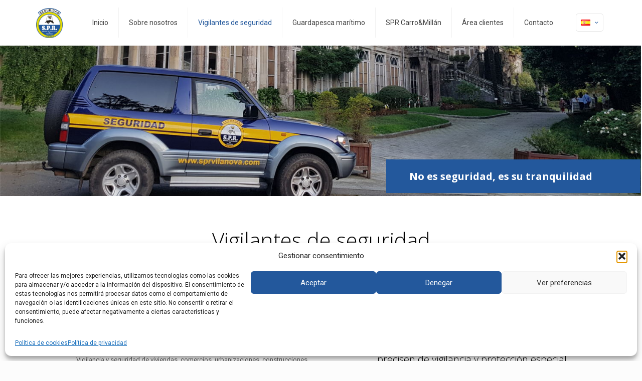

--- FILE ---
content_type: text/html; charset=utf-8
request_url: https://www.google.com/recaptcha/api2/anchor?ar=1&k=6LcrCPgqAAAAAHchqBEvoDccPQkCxCugZkNDZc67&co=aHR0cHM6Ly9zcHJ2aWxhbm92YS5lczo0NDM.&hl=en&v=PoyoqOPhxBO7pBk68S4YbpHZ&size=invisible&anchor-ms=20000&execute-ms=30000&cb=udvybaexu2gx
body_size: 48802
content:
<!DOCTYPE HTML><html dir="ltr" lang="en"><head><meta http-equiv="Content-Type" content="text/html; charset=UTF-8">
<meta http-equiv="X-UA-Compatible" content="IE=edge">
<title>reCAPTCHA</title>
<style type="text/css">
/* cyrillic-ext */
@font-face {
  font-family: 'Roboto';
  font-style: normal;
  font-weight: 400;
  font-stretch: 100%;
  src: url(//fonts.gstatic.com/s/roboto/v48/KFO7CnqEu92Fr1ME7kSn66aGLdTylUAMa3GUBHMdazTgWw.woff2) format('woff2');
  unicode-range: U+0460-052F, U+1C80-1C8A, U+20B4, U+2DE0-2DFF, U+A640-A69F, U+FE2E-FE2F;
}
/* cyrillic */
@font-face {
  font-family: 'Roboto';
  font-style: normal;
  font-weight: 400;
  font-stretch: 100%;
  src: url(//fonts.gstatic.com/s/roboto/v48/KFO7CnqEu92Fr1ME7kSn66aGLdTylUAMa3iUBHMdazTgWw.woff2) format('woff2');
  unicode-range: U+0301, U+0400-045F, U+0490-0491, U+04B0-04B1, U+2116;
}
/* greek-ext */
@font-face {
  font-family: 'Roboto';
  font-style: normal;
  font-weight: 400;
  font-stretch: 100%;
  src: url(//fonts.gstatic.com/s/roboto/v48/KFO7CnqEu92Fr1ME7kSn66aGLdTylUAMa3CUBHMdazTgWw.woff2) format('woff2');
  unicode-range: U+1F00-1FFF;
}
/* greek */
@font-face {
  font-family: 'Roboto';
  font-style: normal;
  font-weight: 400;
  font-stretch: 100%;
  src: url(//fonts.gstatic.com/s/roboto/v48/KFO7CnqEu92Fr1ME7kSn66aGLdTylUAMa3-UBHMdazTgWw.woff2) format('woff2');
  unicode-range: U+0370-0377, U+037A-037F, U+0384-038A, U+038C, U+038E-03A1, U+03A3-03FF;
}
/* math */
@font-face {
  font-family: 'Roboto';
  font-style: normal;
  font-weight: 400;
  font-stretch: 100%;
  src: url(//fonts.gstatic.com/s/roboto/v48/KFO7CnqEu92Fr1ME7kSn66aGLdTylUAMawCUBHMdazTgWw.woff2) format('woff2');
  unicode-range: U+0302-0303, U+0305, U+0307-0308, U+0310, U+0312, U+0315, U+031A, U+0326-0327, U+032C, U+032F-0330, U+0332-0333, U+0338, U+033A, U+0346, U+034D, U+0391-03A1, U+03A3-03A9, U+03B1-03C9, U+03D1, U+03D5-03D6, U+03F0-03F1, U+03F4-03F5, U+2016-2017, U+2034-2038, U+203C, U+2040, U+2043, U+2047, U+2050, U+2057, U+205F, U+2070-2071, U+2074-208E, U+2090-209C, U+20D0-20DC, U+20E1, U+20E5-20EF, U+2100-2112, U+2114-2115, U+2117-2121, U+2123-214F, U+2190, U+2192, U+2194-21AE, U+21B0-21E5, U+21F1-21F2, U+21F4-2211, U+2213-2214, U+2216-22FF, U+2308-230B, U+2310, U+2319, U+231C-2321, U+2336-237A, U+237C, U+2395, U+239B-23B7, U+23D0, U+23DC-23E1, U+2474-2475, U+25AF, U+25B3, U+25B7, U+25BD, U+25C1, U+25CA, U+25CC, U+25FB, U+266D-266F, U+27C0-27FF, U+2900-2AFF, U+2B0E-2B11, U+2B30-2B4C, U+2BFE, U+3030, U+FF5B, U+FF5D, U+1D400-1D7FF, U+1EE00-1EEFF;
}
/* symbols */
@font-face {
  font-family: 'Roboto';
  font-style: normal;
  font-weight: 400;
  font-stretch: 100%;
  src: url(//fonts.gstatic.com/s/roboto/v48/KFO7CnqEu92Fr1ME7kSn66aGLdTylUAMaxKUBHMdazTgWw.woff2) format('woff2');
  unicode-range: U+0001-000C, U+000E-001F, U+007F-009F, U+20DD-20E0, U+20E2-20E4, U+2150-218F, U+2190, U+2192, U+2194-2199, U+21AF, U+21E6-21F0, U+21F3, U+2218-2219, U+2299, U+22C4-22C6, U+2300-243F, U+2440-244A, U+2460-24FF, U+25A0-27BF, U+2800-28FF, U+2921-2922, U+2981, U+29BF, U+29EB, U+2B00-2BFF, U+4DC0-4DFF, U+FFF9-FFFB, U+10140-1018E, U+10190-1019C, U+101A0, U+101D0-101FD, U+102E0-102FB, U+10E60-10E7E, U+1D2C0-1D2D3, U+1D2E0-1D37F, U+1F000-1F0FF, U+1F100-1F1AD, U+1F1E6-1F1FF, U+1F30D-1F30F, U+1F315, U+1F31C, U+1F31E, U+1F320-1F32C, U+1F336, U+1F378, U+1F37D, U+1F382, U+1F393-1F39F, U+1F3A7-1F3A8, U+1F3AC-1F3AF, U+1F3C2, U+1F3C4-1F3C6, U+1F3CA-1F3CE, U+1F3D4-1F3E0, U+1F3ED, U+1F3F1-1F3F3, U+1F3F5-1F3F7, U+1F408, U+1F415, U+1F41F, U+1F426, U+1F43F, U+1F441-1F442, U+1F444, U+1F446-1F449, U+1F44C-1F44E, U+1F453, U+1F46A, U+1F47D, U+1F4A3, U+1F4B0, U+1F4B3, U+1F4B9, U+1F4BB, U+1F4BF, U+1F4C8-1F4CB, U+1F4D6, U+1F4DA, U+1F4DF, U+1F4E3-1F4E6, U+1F4EA-1F4ED, U+1F4F7, U+1F4F9-1F4FB, U+1F4FD-1F4FE, U+1F503, U+1F507-1F50B, U+1F50D, U+1F512-1F513, U+1F53E-1F54A, U+1F54F-1F5FA, U+1F610, U+1F650-1F67F, U+1F687, U+1F68D, U+1F691, U+1F694, U+1F698, U+1F6AD, U+1F6B2, U+1F6B9-1F6BA, U+1F6BC, U+1F6C6-1F6CF, U+1F6D3-1F6D7, U+1F6E0-1F6EA, U+1F6F0-1F6F3, U+1F6F7-1F6FC, U+1F700-1F7FF, U+1F800-1F80B, U+1F810-1F847, U+1F850-1F859, U+1F860-1F887, U+1F890-1F8AD, U+1F8B0-1F8BB, U+1F8C0-1F8C1, U+1F900-1F90B, U+1F93B, U+1F946, U+1F984, U+1F996, U+1F9E9, U+1FA00-1FA6F, U+1FA70-1FA7C, U+1FA80-1FA89, U+1FA8F-1FAC6, U+1FACE-1FADC, U+1FADF-1FAE9, U+1FAF0-1FAF8, U+1FB00-1FBFF;
}
/* vietnamese */
@font-face {
  font-family: 'Roboto';
  font-style: normal;
  font-weight: 400;
  font-stretch: 100%;
  src: url(//fonts.gstatic.com/s/roboto/v48/KFO7CnqEu92Fr1ME7kSn66aGLdTylUAMa3OUBHMdazTgWw.woff2) format('woff2');
  unicode-range: U+0102-0103, U+0110-0111, U+0128-0129, U+0168-0169, U+01A0-01A1, U+01AF-01B0, U+0300-0301, U+0303-0304, U+0308-0309, U+0323, U+0329, U+1EA0-1EF9, U+20AB;
}
/* latin-ext */
@font-face {
  font-family: 'Roboto';
  font-style: normal;
  font-weight: 400;
  font-stretch: 100%;
  src: url(//fonts.gstatic.com/s/roboto/v48/KFO7CnqEu92Fr1ME7kSn66aGLdTylUAMa3KUBHMdazTgWw.woff2) format('woff2');
  unicode-range: U+0100-02BA, U+02BD-02C5, U+02C7-02CC, U+02CE-02D7, U+02DD-02FF, U+0304, U+0308, U+0329, U+1D00-1DBF, U+1E00-1E9F, U+1EF2-1EFF, U+2020, U+20A0-20AB, U+20AD-20C0, U+2113, U+2C60-2C7F, U+A720-A7FF;
}
/* latin */
@font-face {
  font-family: 'Roboto';
  font-style: normal;
  font-weight: 400;
  font-stretch: 100%;
  src: url(//fonts.gstatic.com/s/roboto/v48/KFO7CnqEu92Fr1ME7kSn66aGLdTylUAMa3yUBHMdazQ.woff2) format('woff2');
  unicode-range: U+0000-00FF, U+0131, U+0152-0153, U+02BB-02BC, U+02C6, U+02DA, U+02DC, U+0304, U+0308, U+0329, U+2000-206F, U+20AC, U+2122, U+2191, U+2193, U+2212, U+2215, U+FEFF, U+FFFD;
}
/* cyrillic-ext */
@font-face {
  font-family: 'Roboto';
  font-style: normal;
  font-weight: 500;
  font-stretch: 100%;
  src: url(//fonts.gstatic.com/s/roboto/v48/KFO7CnqEu92Fr1ME7kSn66aGLdTylUAMa3GUBHMdazTgWw.woff2) format('woff2');
  unicode-range: U+0460-052F, U+1C80-1C8A, U+20B4, U+2DE0-2DFF, U+A640-A69F, U+FE2E-FE2F;
}
/* cyrillic */
@font-face {
  font-family: 'Roboto';
  font-style: normal;
  font-weight: 500;
  font-stretch: 100%;
  src: url(//fonts.gstatic.com/s/roboto/v48/KFO7CnqEu92Fr1ME7kSn66aGLdTylUAMa3iUBHMdazTgWw.woff2) format('woff2');
  unicode-range: U+0301, U+0400-045F, U+0490-0491, U+04B0-04B1, U+2116;
}
/* greek-ext */
@font-face {
  font-family: 'Roboto';
  font-style: normal;
  font-weight: 500;
  font-stretch: 100%;
  src: url(//fonts.gstatic.com/s/roboto/v48/KFO7CnqEu92Fr1ME7kSn66aGLdTylUAMa3CUBHMdazTgWw.woff2) format('woff2');
  unicode-range: U+1F00-1FFF;
}
/* greek */
@font-face {
  font-family: 'Roboto';
  font-style: normal;
  font-weight: 500;
  font-stretch: 100%;
  src: url(//fonts.gstatic.com/s/roboto/v48/KFO7CnqEu92Fr1ME7kSn66aGLdTylUAMa3-UBHMdazTgWw.woff2) format('woff2');
  unicode-range: U+0370-0377, U+037A-037F, U+0384-038A, U+038C, U+038E-03A1, U+03A3-03FF;
}
/* math */
@font-face {
  font-family: 'Roboto';
  font-style: normal;
  font-weight: 500;
  font-stretch: 100%;
  src: url(//fonts.gstatic.com/s/roboto/v48/KFO7CnqEu92Fr1ME7kSn66aGLdTylUAMawCUBHMdazTgWw.woff2) format('woff2');
  unicode-range: U+0302-0303, U+0305, U+0307-0308, U+0310, U+0312, U+0315, U+031A, U+0326-0327, U+032C, U+032F-0330, U+0332-0333, U+0338, U+033A, U+0346, U+034D, U+0391-03A1, U+03A3-03A9, U+03B1-03C9, U+03D1, U+03D5-03D6, U+03F0-03F1, U+03F4-03F5, U+2016-2017, U+2034-2038, U+203C, U+2040, U+2043, U+2047, U+2050, U+2057, U+205F, U+2070-2071, U+2074-208E, U+2090-209C, U+20D0-20DC, U+20E1, U+20E5-20EF, U+2100-2112, U+2114-2115, U+2117-2121, U+2123-214F, U+2190, U+2192, U+2194-21AE, U+21B0-21E5, U+21F1-21F2, U+21F4-2211, U+2213-2214, U+2216-22FF, U+2308-230B, U+2310, U+2319, U+231C-2321, U+2336-237A, U+237C, U+2395, U+239B-23B7, U+23D0, U+23DC-23E1, U+2474-2475, U+25AF, U+25B3, U+25B7, U+25BD, U+25C1, U+25CA, U+25CC, U+25FB, U+266D-266F, U+27C0-27FF, U+2900-2AFF, U+2B0E-2B11, U+2B30-2B4C, U+2BFE, U+3030, U+FF5B, U+FF5D, U+1D400-1D7FF, U+1EE00-1EEFF;
}
/* symbols */
@font-face {
  font-family: 'Roboto';
  font-style: normal;
  font-weight: 500;
  font-stretch: 100%;
  src: url(//fonts.gstatic.com/s/roboto/v48/KFO7CnqEu92Fr1ME7kSn66aGLdTylUAMaxKUBHMdazTgWw.woff2) format('woff2');
  unicode-range: U+0001-000C, U+000E-001F, U+007F-009F, U+20DD-20E0, U+20E2-20E4, U+2150-218F, U+2190, U+2192, U+2194-2199, U+21AF, U+21E6-21F0, U+21F3, U+2218-2219, U+2299, U+22C4-22C6, U+2300-243F, U+2440-244A, U+2460-24FF, U+25A0-27BF, U+2800-28FF, U+2921-2922, U+2981, U+29BF, U+29EB, U+2B00-2BFF, U+4DC0-4DFF, U+FFF9-FFFB, U+10140-1018E, U+10190-1019C, U+101A0, U+101D0-101FD, U+102E0-102FB, U+10E60-10E7E, U+1D2C0-1D2D3, U+1D2E0-1D37F, U+1F000-1F0FF, U+1F100-1F1AD, U+1F1E6-1F1FF, U+1F30D-1F30F, U+1F315, U+1F31C, U+1F31E, U+1F320-1F32C, U+1F336, U+1F378, U+1F37D, U+1F382, U+1F393-1F39F, U+1F3A7-1F3A8, U+1F3AC-1F3AF, U+1F3C2, U+1F3C4-1F3C6, U+1F3CA-1F3CE, U+1F3D4-1F3E0, U+1F3ED, U+1F3F1-1F3F3, U+1F3F5-1F3F7, U+1F408, U+1F415, U+1F41F, U+1F426, U+1F43F, U+1F441-1F442, U+1F444, U+1F446-1F449, U+1F44C-1F44E, U+1F453, U+1F46A, U+1F47D, U+1F4A3, U+1F4B0, U+1F4B3, U+1F4B9, U+1F4BB, U+1F4BF, U+1F4C8-1F4CB, U+1F4D6, U+1F4DA, U+1F4DF, U+1F4E3-1F4E6, U+1F4EA-1F4ED, U+1F4F7, U+1F4F9-1F4FB, U+1F4FD-1F4FE, U+1F503, U+1F507-1F50B, U+1F50D, U+1F512-1F513, U+1F53E-1F54A, U+1F54F-1F5FA, U+1F610, U+1F650-1F67F, U+1F687, U+1F68D, U+1F691, U+1F694, U+1F698, U+1F6AD, U+1F6B2, U+1F6B9-1F6BA, U+1F6BC, U+1F6C6-1F6CF, U+1F6D3-1F6D7, U+1F6E0-1F6EA, U+1F6F0-1F6F3, U+1F6F7-1F6FC, U+1F700-1F7FF, U+1F800-1F80B, U+1F810-1F847, U+1F850-1F859, U+1F860-1F887, U+1F890-1F8AD, U+1F8B0-1F8BB, U+1F8C0-1F8C1, U+1F900-1F90B, U+1F93B, U+1F946, U+1F984, U+1F996, U+1F9E9, U+1FA00-1FA6F, U+1FA70-1FA7C, U+1FA80-1FA89, U+1FA8F-1FAC6, U+1FACE-1FADC, U+1FADF-1FAE9, U+1FAF0-1FAF8, U+1FB00-1FBFF;
}
/* vietnamese */
@font-face {
  font-family: 'Roboto';
  font-style: normal;
  font-weight: 500;
  font-stretch: 100%;
  src: url(//fonts.gstatic.com/s/roboto/v48/KFO7CnqEu92Fr1ME7kSn66aGLdTylUAMa3OUBHMdazTgWw.woff2) format('woff2');
  unicode-range: U+0102-0103, U+0110-0111, U+0128-0129, U+0168-0169, U+01A0-01A1, U+01AF-01B0, U+0300-0301, U+0303-0304, U+0308-0309, U+0323, U+0329, U+1EA0-1EF9, U+20AB;
}
/* latin-ext */
@font-face {
  font-family: 'Roboto';
  font-style: normal;
  font-weight: 500;
  font-stretch: 100%;
  src: url(//fonts.gstatic.com/s/roboto/v48/KFO7CnqEu92Fr1ME7kSn66aGLdTylUAMa3KUBHMdazTgWw.woff2) format('woff2');
  unicode-range: U+0100-02BA, U+02BD-02C5, U+02C7-02CC, U+02CE-02D7, U+02DD-02FF, U+0304, U+0308, U+0329, U+1D00-1DBF, U+1E00-1E9F, U+1EF2-1EFF, U+2020, U+20A0-20AB, U+20AD-20C0, U+2113, U+2C60-2C7F, U+A720-A7FF;
}
/* latin */
@font-face {
  font-family: 'Roboto';
  font-style: normal;
  font-weight: 500;
  font-stretch: 100%;
  src: url(//fonts.gstatic.com/s/roboto/v48/KFO7CnqEu92Fr1ME7kSn66aGLdTylUAMa3yUBHMdazQ.woff2) format('woff2');
  unicode-range: U+0000-00FF, U+0131, U+0152-0153, U+02BB-02BC, U+02C6, U+02DA, U+02DC, U+0304, U+0308, U+0329, U+2000-206F, U+20AC, U+2122, U+2191, U+2193, U+2212, U+2215, U+FEFF, U+FFFD;
}
/* cyrillic-ext */
@font-face {
  font-family: 'Roboto';
  font-style: normal;
  font-weight: 900;
  font-stretch: 100%;
  src: url(//fonts.gstatic.com/s/roboto/v48/KFO7CnqEu92Fr1ME7kSn66aGLdTylUAMa3GUBHMdazTgWw.woff2) format('woff2');
  unicode-range: U+0460-052F, U+1C80-1C8A, U+20B4, U+2DE0-2DFF, U+A640-A69F, U+FE2E-FE2F;
}
/* cyrillic */
@font-face {
  font-family: 'Roboto';
  font-style: normal;
  font-weight: 900;
  font-stretch: 100%;
  src: url(//fonts.gstatic.com/s/roboto/v48/KFO7CnqEu92Fr1ME7kSn66aGLdTylUAMa3iUBHMdazTgWw.woff2) format('woff2');
  unicode-range: U+0301, U+0400-045F, U+0490-0491, U+04B0-04B1, U+2116;
}
/* greek-ext */
@font-face {
  font-family: 'Roboto';
  font-style: normal;
  font-weight: 900;
  font-stretch: 100%;
  src: url(//fonts.gstatic.com/s/roboto/v48/KFO7CnqEu92Fr1ME7kSn66aGLdTylUAMa3CUBHMdazTgWw.woff2) format('woff2');
  unicode-range: U+1F00-1FFF;
}
/* greek */
@font-face {
  font-family: 'Roboto';
  font-style: normal;
  font-weight: 900;
  font-stretch: 100%;
  src: url(//fonts.gstatic.com/s/roboto/v48/KFO7CnqEu92Fr1ME7kSn66aGLdTylUAMa3-UBHMdazTgWw.woff2) format('woff2');
  unicode-range: U+0370-0377, U+037A-037F, U+0384-038A, U+038C, U+038E-03A1, U+03A3-03FF;
}
/* math */
@font-face {
  font-family: 'Roboto';
  font-style: normal;
  font-weight: 900;
  font-stretch: 100%;
  src: url(//fonts.gstatic.com/s/roboto/v48/KFO7CnqEu92Fr1ME7kSn66aGLdTylUAMawCUBHMdazTgWw.woff2) format('woff2');
  unicode-range: U+0302-0303, U+0305, U+0307-0308, U+0310, U+0312, U+0315, U+031A, U+0326-0327, U+032C, U+032F-0330, U+0332-0333, U+0338, U+033A, U+0346, U+034D, U+0391-03A1, U+03A3-03A9, U+03B1-03C9, U+03D1, U+03D5-03D6, U+03F0-03F1, U+03F4-03F5, U+2016-2017, U+2034-2038, U+203C, U+2040, U+2043, U+2047, U+2050, U+2057, U+205F, U+2070-2071, U+2074-208E, U+2090-209C, U+20D0-20DC, U+20E1, U+20E5-20EF, U+2100-2112, U+2114-2115, U+2117-2121, U+2123-214F, U+2190, U+2192, U+2194-21AE, U+21B0-21E5, U+21F1-21F2, U+21F4-2211, U+2213-2214, U+2216-22FF, U+2308-230B, U+2310, U+2319, U+231C-2321, U+2336-237A, U+237C, U+2395, U+239B-23B7, U+23D0, U+23DC-23E1, U+2474-2475, U+25AF, U+25B3, U+25B7, U+25BD, U+25C1, U+25CA, U+25CC, U+25FB, U+266D-266F, U+27C0-27FF, U+2900-2AFF, U+2B0E-2B11, U+2B30-2B4C, U+2BFE, U+3030, U+FF5B, U+FF5D, U+1D400-1D7FF, U+1EE00-1EEFF;
}
/* symbols */
@font-face {
  font-family: 'Roboto';
  font-style: normal;
  font-weight: 900;
  font-stretch: 100%;
  src: url(//fonts.gstatic.com/s/roboto/v48/KFO7CnqEu92Fr1ME7kSn66aGLdTylUAMaxKUBHMdazTgWw.woff2) format('woff2');
  unicode-range: U+0001-000C, U+000E-001F, U+007F-009F, U+20DD-20E0, U+20E2-20E4, U+2150-218F, U+2190, U+2192, U+2194-2199, U+21AF, U+21E6-21F0, U+21F3, U+2218-2219, U+2299, U+22C4-22C6, U+2300-243F, U+2440-244A, U+2460-24FF, U+25A0-27BF, U+2800-28FF, U+2921-2922, U+2981, U+29BF, U+29EB, U+2B00-2BFF, U+4DC0-4DFF, U+FFF9-FFFB, U+10140-1018E, U+10190-1019C, U+101A0, U+101D0-101FD, U+102E0-102FB, U+10E60-10E7E, U+1D2C0-1D2D3, U+1D2E0-1D37F, U+1F000-1F0FF, U+1F100-1F1AD, U+1F1E6-1F1FF, U+1F30D-1F30F, U+1F315, U+1F31C, U+1F31E, U+1F320-1F32C, U+1F336, U+1F378, U+1F37D, U+1F382, U+1F393-1F39F, U+1F3A7-1F3A8, U+1F3AC-1F3AF, U+1F3C2, U+1F3C4-1F3C6, U+1F3CA-1F3CE, U+1F3D4-1F3E0, U+1F3ED, U+1F3F1-1F3F3, U+1F3F5-1F3F7, U+1F408, U+1F415, U+1F41F, U+1F426, U+1F43F, U+1F441-1F442, U+1F444, U+1F446-1F449, U+1F44C-1F44E, U+1F453, U+1F46A, U+1F47D, U+1F4A3, U+1F4B0, U+1F4B3, U+1F4B9, U+1F4BB, U+1F4BF, U+1F4C8-1F4CB, U+1F4D6, U+1F4DA, U+1F4DF, U+1F4E3-1F4E6, U+1F4EA-1F4ED, U+1F4F7, U+1F4F9-1F4FB, U+1F4FD-1F4FE, U+1F503, U+1F507-1F50B, U+1F50D, U+1F512-1F513, U+1F53E-1F54A, U+1F54F-1F5FA, U+1F610, U+1F650-1F67F, U+1F687, U+1F68D, U+1F691, U+1F694, U+1F698, U+1F6AD, U+1F6B2, U+1F6B9-1F6BA, U+1F6BC, U+1F6C6-1F6CF, U+1F6D3-1F6D7, U+1F6E0-1F6EA, U+1F6F0-1F6F3, U+1F6F7-1F6FC, U+1F700-1F7FF, U+1F800-1F80B, U+1F810-1F847, U+1F850-1F859, U+1F860-1F887, U+1F890-1F8AD, U+1F8B0-1F8BB, U+1F8C0-1F8C1, U+1F900-1F90B, U+1F93B, U+1F946, U+1F984, U+1F996, U+1F9E9, U+1FA00-1FA6F, U+1FA70-1FA7C, U+1FA80-1FA89, U+1FA8F-1FAC6, U+1FACE-1FADC, U+1FADF-1FAE9, U+1FAF0-1FAF8, U+1FB00-1FBFF;
}
/* vietnamese */
@font-face {
  font-family: 'Roboto';
  font-style: normal;
  font-weight: 900;
  font-stretch: 100%;
  src: url(//fonts.gstatic.com/s/roboto/v48/KFO7CnqEu92Fr1ME7kSn66aGLdTylUAMa3OUBHMdazTgWw.woff2) format('woff2');
  unicode-range: U+0102-0103, U+0110-0111, U+0128-0129, U+0168-0169, U+01A0-01A1, U+01AF-01B0, U+0300-0301, U+0303-0304, U+0308-0309, U+0323, U+0329, U+1EA0-1EF9, U+20AB;
}
/* latin-ext */
@font-face {
  font-family: 'Roboto';
  font-style: normal;
  font-weight: 900;
  font-stretch: 100%;
  src: url(//fonts.gstatic.com/s/roboto/v48/KFO7CnqEu92Fr1ME7kSn66aGLdTylUAMa3KUBHMdazTgWw.woff2) format('woff2');
  unicode-range: U+0100-02BA, U+02BD-02C5, U+02C7-02CC, U+02CE-02D7, U+02DD-02FF, U+0304, U+0308, U+0329, U+1D00-1DBF, U+1E00-1E9F, U+1EF2-1EFF, U+2020, U+20A0-20AB, U+20AD-20C0, U+2113, U+2C60-2C7F, U+A720-A7FF;
}
/* latin */
@font-face {
  font-family: 'Roboto';
  font-style: normal;
  font-weight: 900;
  font-stretch: 100%;
  src: url(//fonts.gstatic.com/s/roboto/v48/KFO7CnqEu92Fr1ME7kSn66aGLdTylUAMa3yUBHMdazQ.woff2) format('woff2');
  unicode-range: U+0000-00FF, U+0131, U+0152-0153, U+02BB-02BC, U+02C6, U+02DA, U+02DC, U+0304, U+0308, U+0329, U+2000-206F, U+20AC, U+2122, U+2191, U+2193, U+2212, U+2215, U+FEFF, U+FFFD;
}

</style>
<link rel="stylesheet" type="text/css" href="https://www.gstatic.com/recaptcha/releases/PoyoqOPhxBO7pBk68S4YbpHZ/styles__ltr.css">
<script nonce="25lCziOHp-pc1ZhgSnL3DQ" type="text/javascript">window['__recaptcha_api'] = 'https://www.google.com/recaptcha/api2/';</script>
<script type="text/javascript" src="https://www.gstatic.com/recaptcha/releases/PoyoqOPhxBO7pBk68S4YbpHZ/recaptcha__en.js" nonce="25lCziOHp-pc1ZhgSnL3DQ">
      
    </script></head>
<body><div id="rc-anchor-alert" class="rc-anchor-alert"></div>
<input type="hidden" id="recaptcha-token" value="[base64]">
<script type="text/javascript" nonce="25lCziOHp-pc1ZhgSnL3DQ">
      recaptcha.anchor.Main.init("[\x22ainput\x22,[\x22bgdata\x22,\x22\x22,\[base64]/[base64]/[base64]/[base64]/[base64]/UltsKytdPUU6KEU8MjA0OD9SW2wrK109RT4+NnwxOTI6KChFJjY0NTEyKT09NTUyOTYmJk0rMTxjLmxlbmd0aCYmKGMuY2hhckNvZGVBdChNKzEpJjY0NTEyKT09NTYzMjA/[base64]/[base64]/[base64]/[base64]/[base64]/[base64]/[base64]\x22,\[base64]\\u003d\\u003d\x22,\[base64]/Dhz7CrxtTP8OdB8KpWlvDoC/DkBgsKsK+wrXCksKDw5YLZMOoBcORwrXCjsKeNkXDjcO9wqQ7wqJ8w4DCvMOQfVLCh8KYM8Oow4LCksKpwroEwpgGGSXDlcKKZVjCoD3CsUYIfFh8ccOkw7XCpGpzKFvDhsKmEcOaDcOPCDYSYVo9LjXCkGTDrsKkw4zCjcKswo97w7XDvzHCuQ/CtDXCs8OCw4vCqMOiwrEPwr0+KzZ7cFpgw5rDmU/DgwbCkyrCnMK3Ii5ETEpnwrkrwrVabsKSw4ZwamrCkcKxw63CrMKCYcOQQ8Kaw6HCmcK6woXDgwDCk8OPw57DrMKgG2Y5wqrCtsO9wpjDtjRow7zDncKFw5DCvxkQw60kMsK3XxjCmMKnw5Eff8O7LWDDiG90HmhpaMKGw7BcIzPDmXbCkxVuIF1YWyrDiMOhwqjCoX/Csx0yZSNvwrwsHUgtwqPCvsKfwrlIw5JVw6rDmsKKwqs4w4s8worDkxvCigTCnsKIwpbDtCHCnlTDnsOFwpMTwqtZwpFgNsOUwp3DoRUUVcKSw7QAfcOCAsO1YsKfchF/EcK5FMONS1M6RklJw5xkw7bDnGg3S8KPG0w6wrxuNnzCnwfDpsOOwowywrDCksKGwp/[base64]/[base64]/[base64]/OiZwKcOyUMKaIsOKwpTCqWLCjx7Djgo7wo/CgHTDhENORMKgw4XCvcKGw7zChMO5w6HCg8O/RsK5wqDDsFTDghrDicOSUcOpAcKMCCZTw5TDsnfDsMOWHsOJfcKcNW8YUsOjAMObTD/[base64]/Y8Olw5lGPcO5XjhdwoLDnyZCS8K7ccOkwo/DnMOEOcKpwqjDmG7Cg8OdLkEafEZkeDPCgDnDgcOdPcKoCsOubUvDsH4gYycjPsO5w7U1w5TDghsTIHpoEMORwo4bWn1QZHFAw6lnw5UPdysEUcKww4kOwoEuQCZqEnQDcR7CncKIAXM+w6zCqMO0C8ObE13DgALCjQcSUV/CvMKBXsK2ccOVwrvDtW7DkRJww7vDlzDCs8KVw708W8O+w5NLwqkbwpTDgsODw4HDp8KvN8OLMyMyNcKkCUEvZsKRw6/Dkh/[base64]/[base64]/wobDs8OEw73DuGtyHDxHFwJlIG3Du8OPw6vDrsO0djIHPgXCs8OFFC5Nwr1nfj0bw7EZT2xOKsKxw4nClCMLc8OAZsOTUcKSw7B9wrDDu05ewp3CtMOVYcKGOcKkI8O5wpk6SyTDg3nCq8KRYcO/[base64]/DgH5PwopEYcK5w7DCuMKkJMKBNwHCn09Pe1LCqsKHEGTDoWzDmcK/w6XDi8Ktw7gNYjvClSvCnEYZwodAYMKHWcKMDh3DgsK0wqJZwqBYXBbCpWnClcKKLTtQPjkhJHPCm8Ofwo8pw5zCn8Kpwp4KJwtwAV9NJ8OZDsODw4QpSsKEw6FJwoVKw6LDpR/[base64]/[base64]/w7LCsMKxw6DDjMKoWcKMcAUpwqduwqEnwqI7w5k6w5jDlHzCtgrCjsOUw406E1BVw7rCicKEbMK4a1EHw6wvAQRVVcOBMTElacOsA8OZw4jDicKpXDzCuMK9BydbVWR2w5rCmnLDoXTDvHoLScKyfgvCkEQjYcKdEMOENcOxw6TCnsK/CmhFw4rCpMOPw4spUB8XclbClzF/w7TDn8KJVUPDlXBjGUnDoFbChMKrBy5aFX3DkHtSw7wywobChMKcwrLDt2bDpcKpAMOkwqbCihkhw67CnnXDoEdleX/DhCJ3woAzGMOMw4Mgw6J9wq8rw4E4w6hqPcKtw7oxw4vDuCE7HibCicKQfcOTC8O6w6QCEMOeeCrCgV8PwrbCiSzDhUZgwrEyw4sLRjcqDybDjg/[base64]/DncOGwq43PcKUesOFH2fDp8KBw6RFLG5IHBbCngzCu8KyFj3Cp15cw5fDlz7ClSLClMKEJnrCu0LCj8OmFFAmwrt6w5cNWMKWUmdkwrzCnHnCpMKaamfCkFLCiAZzwp/[base64]/w6PDlsOYKsOrw5QUw7TDhmPDoi/DhX3CsVFcDcOjSwvCmhtvw43CnkM8wrVqw4IxNBnDncO2CMKWTMK+UcOLQMKNbcOScgV+AsKgecOAQRhOw5vCoi/[base64]/CocKKwr3CmFPDj0PDhcORRgYHZsKZw6Nqw7/DgHnChsOkI8KiSx7DknzDosKGIcOOAFYVwqI/[base64]/CicOMRsKtX29aIGjCr8KfZ8OXFcKJUFXDq8KZdcK4TSHCqhLDqcOuQ8Kcwo5Gw5DCpcKIw6XCsTAQeyrDqHktw67CssK8PsOkwoLCqRrDpsKZw7DDtcO6FADCi8ObOmIaw40RJEfCvsOLw5XDqsOILHh/[base64]/[base64]/cSjDgMOWT2zDmsOnwpTCoFTCqcK2NsKofsKqw7ZUwoosw5nDuy/Cp3nCjcKow7p4ZGhnNcKywoPDmgDDtsKtB2zDvHs0w4XCscOmwpBawpnCisOXw6XDqzzDkmgUAGHCkzl6FcONcMKZw7tSccKfSMOhN3Y+w6/CiMOWbh3CrcOJwqdlc1XDvsOJw4B3w5YdL8OwXsKLMj3CmlhTMsKFw7LDkRNlc8OKH8O9w4s2QsOvwrYHGGwXwoQxA1XDqcOUw4BibgbDgVJ4HQ7DuxI8AsOAwq/ChQJ/w6fDksKWw4YgEsKJwqbDj8OACsO/w4fDmyvDiSkGbcK0wpdxw5sZFsK+wo1VTMKJw7/[base64]/[base64]/[base64]/DnsKJw4TDncK9JSjCjnAMNUbDmVrDv8KYYWPCnWNmwqvCi8KpwpHDhSnDkmEWw6nCkMO0wqA9wqDCoMO+fMOFFsKjw6HCkMODNA8SCAbCp8O4JcK/[base64]/Don/Dnxc5w5zChWLCq8Ohw7fDoQTCk8KhMQA3w6Asw5QMwrXCmcOtfTASwocZwr8FeMKCU8OfZcOFZ2JqVsK8EzTDksOUXcKiTx9Dw47Do8Oww4vDpMKUHXoaw64hLl/DgHvDtcOfFcK3w7PDuW7Dg8KUw6A8w6E/wppkwoJ+w7DCtAJIw6k3YWN8wrLCtcO9w43Cu8KSw4PDrsOAw7pEYmoUEsOWw48yM1EwOmcGHQXCi8Kfw5QTUcKsw54yccK4eEvClRjDiMKrwqfDv30Gw7nCpQxfG8Knw4jDuVkFNcO7fX/[base64]/Dh0rCmnfDgsOZGTDDigfCvMOLNjpWw5tjw7nDl8OJw4V+NjzCtsOYNGZVM3EWAcOww6RWwoVuAGpFw7V+wrLCtsOtw7XDhMOAw7VMdsKAw6x1wrDDpcKaw45cQsOpZCDDksKMwq96NsKTw4TCjsODI8K7w4Few45/w45swqLDrcKJw4cew6rCiSbDo10kw7PCuWLCtw89YGnCpSHDiMOVw5DCv2bCr8KuwovCj2nDmsOBUcKcw5DCtMOPehN6wrDDvMOaRl3Dg2dUw4rDuQwmw78mA0zDniRPw4wWLSfDtCHDp3LCjXJOPw8sFMK6w5VEEcKaCzfDp8OSw4/[base64]/DncKcwqHDvT1EOsK0w7URwoLDhsKxwpfCp8KPe8KRw6UBHsO4DsKjSMKZI2wNwq7CmsKvCcK+YkZ4DcOrESzDiMOgw5t7WTnDlUjCsC7DvMODw7jDsT/CkAfCgcOrwqcIw5xRwrU/wpnCpsKFwo7CoRp5w4xabl/DrMKHwqNtdFAHeGVEDkvCpcKWAwg+WB9weMOndMO0NMK3JhHCq8K+PgbDoMOSPsK3w7HCpwMsVSNBwpcmQcOJw6zChipvOsKHcSLDrMOzwq0fw5E/K8OXIznDlTvCjgsCw607w5TDj8KOw6HCi3lbDl5oXMO1FMO8BsOlw4/[base64]/Cs0Rowq7CskrCnUnCtRATwrpBJsKUwoUuw4BRw7ACQcK/w6vCkcONw50bDB3Dl8K2IHBfO8OUCsO5bjrCtcKgE8KPVTdLJcONX3TCncKFw4TDt8O0cQ3DqsKowpHDvMOvHkwiwrXCthbCnTdvwpwEBsKow6U3woQIW8K3wrLCmQrClCEiwobCq8K9HCjDqMOKw4oresK2Gz/Dkk/DpcOiw7jDvTjCmcONAArDgwnDthNqQcK+w6AIw44xw7Aww5tuwoc9RVBVAlZrRcO5w4DDrsKTIEzCkHjDlsOLwptMw6LCucKxKELCpjpBIMOBZ8OBWwXDvnlwDsO1AUnCg3fDiUI0wr9kZQnDsC1gwqooRyTDhjTDqsKXEB/DvVLDtFPDhsOEEUEPETQWwqdXwqgfwqJ5TSt5w77CsMKVw6HDnCI3woU5w5fDsMO2w61uw7PDmMOVWVlawoVLRGxewo/CpC9qVMOewpfCphZtMVPCiWBtw4XClGRBw7rCu8OYaDEjeynDiiDCkyFKSy1/w40iw4IkFMOOw5HCj8KxQHAOwpl1AhTCl8Okwocywr1dwovCh2jDsMKNHhvCsTZxW8K/UADDnQxHZ8Kzw5phPmJDX8Oew71QAsOaP8KnNCJAKnLDscOgf8OtRlHCi8O2HSrCtSjCuClAw4jDvHoRbsO/[base64]/Ck8OFU1rDgUUpTsObwqhyfyJRUS7DqMKQwrdze8OlCV3CvTPDu8KMw6BMwoIyw4fDgFrDt2wSwrjCrcKqwphiJMK3ecKxMhPCrsKkHlUuwoBTPnYNTGjCr8K4wrI7RGRZDcKEwo3Cl0nDrsKjwr5kw7VlwoLDssKgOFsdZcOlBRTCgDPCgcOjw4JuaU/CjMKtFFzCvcOxwr0awrBAw5h/[base64]/Dq27DscOuLsOlwrvDil3Dm3rDl0HCsEsUwoM/ccO+w5rCjMO2w5U6wpzDnMOybgJrw6FzccOBSWdZwqQkw4zDkGFzWn/CsjHCt8Kxw6VPf8Opw4Mlw4QDw4rDuMKCL1d7w63Cr0o+KcK1JcKMEMOpw5/Cp00FRsKWwoLCvMOuMGRQw7jDk8O7wrVHScOLw6PCvBUjaF3DjxLDtMOhw7o2w4rDiMKfwq7CgADDiHTDpgbDsMOvwoFzw4hUSsKtwoBMZwkTUsOjLUd+f8Kxwq1Jw6rDvA7DoHfDul/DpsKHwrfCuk/Dn8KkwqbDkl3Cq8OSw7PCmj8Uw58tw4VXw6wUZFQHHMKUw4MOwr7CjcOOw6nDsMKiSyvClMKpTAw2U8KdbcObdsKYw7FCQMOXwqpKFxvDj8ONwp/Cp0kPw5fCpzDCmQrCpzBKPihzw7HCrQzDmMOZRMODwpdeFsO7O8KOwpvCknc+FEQoWcK1w50fw6R6wo5awp/DqSPCvMOEw5YAw6jCjUg+w581SsOoBBrDv8Osw5TCnBbDk8Kqwr/Cny9dwp1BwrY8wroxw4wrNcKaIG/DuH7CiMOhDFvDpsKQwonCoMO4FSxOw5LDhRscYTfCinzDq3d4wp9pwpHCisOoAxsdwocPQ8OVRwXDlStYUcK4w7LDhjnCucOnwqcnAFTCjX5wRlDCm1ljw4bCs09cw6zCp8KTG2bCt8Omw5fDpx9CVGgbwoMKLTrClzcywoXDlsK/wqjClBXCq8OPVGDCjnXCq3xFLysPw5ozR8OgDMKcw6jDmhLCgTPDk0VcSXgYwpsWA8KwwodIw7chRUBDMcKNdFnCoMO8A1Maw5fDs2XCohLDjDHCj0x+SH8jw71hw4/DvVPCrFXDj8Otwpswwp3CmkEuSCNJwoHCgXoICCE0HzrCmcO/[base64]/Dulh8woUew6LDvsOBbkYBw6vDpcOWwr0efFDDj8KXDMOpD8OZDMKkwo9XI28cwoFhw4PDh2nDvMKqasKow6LDqcOWw7/DiRQ5RH93wplcOMOOw64nDg/[base64]/wq4vw4TCuDDDhSDCvMKlw6Jxw4YkacK+wqPDoMOyL8KnYsO3wo/Dj0gtw5hXfRpTwqgXwoMMwqkdESVYwpTClDBWVsKOwoAHw47DiAHCrTBGaGHDr2LCkcOZwpx2wpbCuDjDocOiwrvCocOWQXR+wqXCgcOHfcO/wpfDhz3CjVzChMKzw6rCr8KIDHzCszzCvQLCmcKRQ8KBIUJOJwY1wqfDvVRYw6TDtMKPU8O3w5/DmnFOw54TbcOgwqAsBhJ3XA7DulLDhh5lfcK+w7NUTsKpw50AYnvCijZQw6bDnMKkHsKxfcOOI8OAwpjCp8KHwrhFwrxqPsOpKUTCmBAxw5DCvjrDgh4gw7orJMOFwqk7wo/[base64]/w7LCjnrCvy5RbcO4Uzo/w4XCgMKzLHTCugHCusOOw5ASwr9Vw5pVWBTCuBXCk8KNw4BVwrUdNlIIw48kO8ONUcOdMMO1wohAw5jDgWsYw7zDkMKJaCDCrMOsw5hpwqPCtsKRGsOPQHXCiwvDpW7ClkvCtzLDv1EMwp5Mwp/Dt8OLw6M7wo0XJMOFLxdww6jCtcOKw4/[base64]/Ch10Iwqw6Y3/DvzzCnsKnLsKPw5zCs11nPEbChF7Dt0XDrsOSEcKxw7nDrSHCti/[base64]/w5HDr8KPUABowpIfwp1kw7BzbgENw6kSwo3Cu2bDosKpOVYYScORfho5wooHU2A6AghGdBspP8KVacKZQMO6BTfCuCXDiX1rw7cXUDV3w6zCssORwo7DmcK7RCvDhDldw6xiw453DsKmaGnDmmgBVMOzGMOAw7zDpcKIcHdJIsOkN01Ow4zCvl85Y2ZWZU1Jf3o/dsKmbMKTwq0UOMOjDMOHRcK+DsOlMcOYMcKkEsO/w5IQw58zVMO2woBpEwgCNAR5ecK5cjMNL1hxw4bDvcK/w5Z6w6A5w4oUwq9AKFYhcGDDgsK4w649RFLDnMOmaMKZw6HDmMKoZcK/WjnDnUbCqTwqwqHCgMOfZSrChMOYWcKSwpwNw7XDtCMzwopaNFMnwqDDvFHCkMO+DMKcw6XChMOSw4jCrkLCmsKVDcOaw6cvw6/ClsOQw6XDhcOyMMK5UWouVsKzKXXDmBLDtMO+KMObwrzDlsOSHgEpwqLDqcOKwrEiw77CqQPDncOmw4PDtsO6w5HCqMOtwp8vGiUZHQ/DqzN2w6QtwpZAC0NFBlzDhsKEworCun3CqMKsMgPCkz3CosK9JcKlK3jDi8OtUcKDw7JGEAJmOMKdw64vw6XCkmZtwqzCiMOiL8KLw7dcw7MwB8KRORTCqcOnA8KDFD5fwpvCo8OobcKSw68lw4BWXwV5w4bDrSsYDsKrO8KlUlZnw4YDw5/DisOmIsOrwpxxIcOrdcKEHDUkwofCjMOFW8KlEsKTCcOaYcOsPcKuBm1cHsOFw7Zew4TCk8KCwr1SCgPDtcOMw43Ct2xMGgwiwpDCpGUow5rDrmzDvsKfwpofYh3ChsK4P1/DpcO0XlPCowPCgHtDU8Kvw5PDksOwwosXDcKsXMKzwrE4w7bDhEtxcsOpf8K8TEUfw77DsGhkwoo3BMKwfcO3XW3DuE5/NcOqw7LCqyTCncKWcMOqOCwxC1wqwrBtGh7DtEc6w4LDlUjCnk9aNz3DgErDpsOIw4Y/w73Dh8KgDcOmXiZYccOFwqkmHx7Dm8KVF8KUwo/[base64]/DmsOYOTvDiVjDm8OxBcOAw6FZw4gEF8OAwpjDlsOlJkXDsh8PAg3DoDNwwp0iw6LDsmZ4AFTDkh0iXcKTUWEywoRvFG14wpHDtsKEPGdawqR8wqdEw4s4GcOWCMOqw6TCs8Oawq/CjcO/wqJPwqvCjF5FwqvDlX7CscKVGkjCujfDtsKWKsOgHAchw6Yyw41pB2XCtz5FwqdPw75nCy07TcOjH8OtVcKTF8O7w6lYw5XCj8OGB3jCgQEGwpITK8KSw5bDvHhcVyvDkhPDh2RMw7nCiBoCR8OMNhbCmm3DrhgIfivDicOzw4t/U8KqO8K4wq5fwrlRwq0bFUNew7zDicO7wo/CqGhjwrTDplIGK0QhB8OdwqvDtX3DtBRpwoPDhjAhfHAlKsOmEVTCrsKQwpjDk8KfbFTDvzoxN8KWwoMAcV/[base64]/ClsK4ZcKlS2PCpsOawrvCqhNxw4TDswN+wrPCrT9two7CgMKEw7FUw4QtwobDscKvfMO6wrXDsiFEw6sUwrIhwp/DmcKowo4yw4o3U8O5JSLDu0bDu8Onw6Iiw5Afw6Ygw5sQcQBYA8KoK8KWwpUeb3nDqDfDgcOyQ2Q+OsKwHG9iw64Hw4DDvcO6w6XCksKsMsKvesKKUXXDtMKeKcK0w7TCmMOdBsOFwrTCmV/[base64]/CocOew7I7KTNEdVV3MsKXw77CnsOaEn3DqHozBW9YUFvCqj93Wi4XbyAmdMKEEm3Dt8O3LsKFwqnDscO+fSEGZifCqMOsKsKkwrHDhn3DoV/DncO6wpLDmQNoHcKVwpPDnSXDnk/Ci8KqwoTDqsOIcw1bH2nDvnFKayN4McOhwqzCm1FMLWZuRz/Cj8K5YsOMYMOyHsKnGcOtwptcFi7DjcO4IUTDvsKzw6QGN8Ojw69QwqzCgEdAwrXCrm0dGMOWXMO4UMOvRnfCnX7DkSVywrPDiSHClXkCQ1nDp8KGFsOefxfDmzp8c8KDwrlUAD/CrBR1w5xpw6DCo8Otw45iB1zDhkLChRpUw4HCiCt/wp/[base64]/CsHlNAcK9w7rCgkoxwprCtx59XG3CnFPChCtPw7V7TMOhcy5Qw7cAADtBwozCki7DvcOsw51tLsO3HsO9QsKiwqMTGMKCw7zDh8OgfcKMw4/CksOpUXjDiMKdw54dJGTCoh7Dji0nLcOSclViw5vCnUTCt8OdES/Co0pkw6lsw7rCo8Kpwr3CksK9eQzCgkjCg8Kgw4vChcKjP8OZwrsmwpHCvMO8cWJ5EDcMC8OUwqDCqXPDkFLCljsywpspwovCjcOAKcK9ASvDqlY9WcOLwrLCukwrTFcjwqvCm0tKw7NQEmXDuhTDnk8VH8OZw6rChcOmwrkECl3DrsOHwrnCkcOvL8O/asO9L8Kkw43DlGrDpTrDt8OdIMKBKVzCiQJAFcO7wpQXH8O4wo4SE8K2w4tQw4IJEcO+w7DDrMKDTTI3w5HDoMKaLBfDs1rCoMOxLzrDvTxUK09zw7vClXjDtCDDkRszQBXDhxXCh2VkNm9ww7LDmsOyWGzDv1B/NhpBdcOCwonCsF99w7B0w4YNw5J4wo/[base64]/[base64]/R8O+wrU2f8Kxw67CnUjCp8Kowq4Mw41oLcODw6QkL3VjbUJEw6gBJinDgX4fw6XDvcKJV3oKbMKrIsO6FAxewrXCl1xnZB10OcKpwp/DqDYEwoRkwr5LRUnDlHzCsMKAPMKKwqzDhMOxwrXDsMOpET/CnsKZQ23Cg8OFw61gwpLDj8O5wrJcQsKpwq1fwrQNwpvDmVcfw4BQGcOxwoADHMOrw57Co8KAwoYKwqbDk8OSBMKbw4BlwrzCtTcLMMO2w41yw43CqnXCqmfDmGoUwp9LMm/CnGvCtiRPwpTCncOHeBdUw4hoEB/CscKyw4zCtTXDhh/DsgPCu8Oqwq9Ww7kTw6HDsizCqcKKSMKWw58QYHllw4kuwpNueVVTZsKiw4RlwqLDvzciwp/CokLCiFzCvnR6worCocOlw7TCqAw0woViw6hPKcOCwrnCrcOHwpTCucKHQ0AFwp/CisKLcxHDosOLw5YBw47DnsKdw6dkW2XDscKFEyHCp8KIwrBUUTgAw7sMEMOjw4TDk8O4HVo+wr5SfsOlwpNUCRp5w7Z/NHTDrcKpfTnDo24CX8O+wpjCj8O/w6nDiMO5w7lyw7XDg8KUwrxOw43DncOiwoDCt8OFAgs1w6jDksO/w63DrXMIJilsw43Ch8O6KnPCrl3DosOuR1fCncOAf8Kcwp7CpMOIw6vDhcOKwotTw5d+w7ROw53CpUjCl2LDhEzDn8KvwobDhw5zwoJ5ScKcecKaNcOqw4XCn8KgVMK/wqFZHlxdPcKXH8OOw7QFwoJmX8KEw6MDKXoBw5YqW8O3wrx0w4DCtnFlaUDDmcOrwrbDoMO3BTXDmcObw442w6IHw6x+YMO+YmhcB8OHasKrNcOZLRbDrng/w5XCgncPw4plw6gFw73Co2cnLsOywpXDj1Ahw6nCgULDjMKNN33CncOBMl5ZU0YJRsKhwobDq1vCjcK0w53DmlHCm8OpVAHDsiJrwr1Dw55lw5vCkMK4w4IkGcKWFxvCt2zCv03ChEPDj1EVw6nDr8KkAnYew40PTcOJwq4XJMKrYGZ6SMO7I8OGY8O/wqbCnibCjHkpFcOWYA3CgsKiwpPDo0NKwp9PN8KpE8Ovw77Dmx5cw4PDgHVCw7LCjsKfwqnDr8OYwp/Cg17DqAlDw43CtSrCpsOfGlhFwojDj8KUOWHCgcKHw5g9C2/DiEHCk8KwwoTClBclwo3CtCHCqsOzw7BQwpAEw5TDtRMbHsKEw7bDkmAOG8OeNMO1JBDCmcKNRjTCrMKOw6Mqwp4rPQTCt8OMwqM6QsOEwqE+VcOeSMOsbsKxCABnw7wUwrJFw53Dr0XDuQLCvMOHwp3CgsK/MMKqw4rCuRTDssOVXsOGd28ePRk3OMK3woLChDMnw77Ct1fCqzrCtARtworDoMKfw6tMC3s7w4jCh1zDnMK+KUI1w61Lb8KAw5kawodXw6PDuUjDpU1aw6Udwrguw4rDhcKXwo7DtsKYw4wFK8KUw7LCsSPDm8ODdVHCuX7Cm8O/HibCscKtanfCrsOYwr8RBAo2wq7DmG4adMOHbsKBwo/CgTnDisKwf8O9w4zDuxEnWhLCgVjCu8Kewplhw7vCgsOIwo3DmQLDtMK6woXCjyQhwq/[base64]/OH8XwoYOwpBVCyDDkCgGw44bw5tLwpPCiy/CqFdkwofDixsGFnbChVt0wq3CimbDpm7CpMKJQHJHw6jCvxvDkD/DvMK2w6vCosOBw7NFwrV3NxrDq0lNw7nCisKtJ8KTwq/Cu8O6wqJREMKbB8K4w6wZw54tUkQMaFPDuMO+w7vDhVjCgVTDvmnDkEwgA29BQlzCu8Kbbx8EwrTCsMO7woh7NsK0wp9PYnfCqlckworDg8Oxw5vCvwo/R0zCrHNYw6oLD8OKw4LCrzfDvMKPw6lewoo6w5lFw6pfwqvDjMO1w5zCmsOiPsO9w7pPw7TDpRNfYcKgIsKPw5/Ct8KGwp/DoMOWbcKBw4rDvAtcwr08wo0Ma0zDqH7DhkZ6dBZTw6ZAN8OiNcKaw5VOSMKhYMObQioZw7HCicKnw6XDj1DDsk/CiUNhw6kNwr1JwrvCpxJWwqXDhjkRD8K2wodKwrDDtsKGw7wow5F/fMKKTVLDi21WD8KeBxUfwq/[base64]/w7MvQnlKw47Cn8OmwpsWw7fDhl3DrAfDnR43w6PDi8KEw7/Cl8KHw67CunMHw6N1O8KeAHHDph3DhUQewqUhJ3gFO8Kzwo8UE1UGPGfDtV7CisKuNsOBMWjCjWMDw7NBwrfClWljwoEWayDDmMK6w6lzw6vCkcOvWEURwqbCscKCw5Z4DMOjwrB8woHDo8OOwpx6w5wQw77CusOOfy/CkxzCq8OCX0YUwrVLJmbDkMOpLcK7w6tgw5Vfw4/Dp8Kfw4lkwpfCvMKGw4fCjEp0YxDCg8OFwqnCrhd5w6J7w6TCtXNMw6/Cp0/[base64]/DqUAsIMOFdsO9wp7CgR/DhMKPZ8OFBF7CnsKKecOGw4cHZ38oeMKdOcOAw4nCt8Kxwqh+dsKvKsOOw41jw5vDqsOANU3DiR4YwolwCHd6w7vDlznCnMO+YEduwrYBDnTDuMOxwqPDmsODwqTCg8O/wq3DsjM3wr/CjHfDo8K3wogbST/DtcOswqbCiMO7wpdEwo/DlzIpdWfDhjbCo1E5ZHXDoiYkwrDCpBZUGsOlBF8ReMKHw5vDksOrw4TDuWsZasKtDcKNHcOUw6suNsKHC8K4wrnCi0fCqMOXwrlXwprCpWEOCGLCksOhwqxSI00Kw7Buw7UZbMKWw7/CnmFMw68ZMC7DhcKgw7R/w7zDnMKDcMKYRTdcFyV4DMOOwqrCocKJazVPw7AZw67DjsOtw6wsw7DCqCwhw5DChxrCu1PCkcKMwrwKw7vCscO5wrYaw6/Cj8OHwrLDt8OvScO7BU/Dn2oPwqzCtcKQw5ZiwpTClsO1w7N6BDrCucKvw7EVw7Ijwq/CoiZhw582wqjDll5XwpB1IH/Cp8OXw6AaFC8vwo/[base64]/CiBHDjcOgGsOEw7d7ZkhSwoo9UCtewovDgsKLw57DlcKuwqbDr8K8wqN5RMOxw6XCmcObw7FiVnbDtiUwAH1mw6Miw5oawrfCv2nCplZEFlPDisOLegrCvC3CtsOtGF/CiMOBwrfCjcKbfU9KCiFCPMKWw6Q0KCXCg1QCw4HDoW12w5lywpLDkMOlfMOiw4vCocO2BF3Cn8K6N8Kcwp49w7TDvsKLG37DgmIFw5/DgEoEU8KCZkNLw6rCn8OswojDv8KpAFTDuD04CcOKDsKxWcOXw49sNhbDv8OUw7LDssOmwpvCtcK5w6sZFMKswqbDt8OPUjfCkMKaecO0w4x1wp7CssKXwplAMcOtYcO9wrwJwpPCmsKNTEPDlsKNw5DDsnM/wqkefMK0wr5PXnXDh8K3NUZaw4zDgVhkwrzDu3HCkRvDqg/Cq2NewrzDusKqwr3Cn8OwwocGbsOAZ8O/T8KyUW3CjsK9DwZ4wpHDvUYzwr8BDyUAem4qw7/ClsOowpPDlsKXwo5tw7UVRz8RwopMcBDCicOiw6LDgcKMw5vDiR7CtG84w5zCmsOIDMOCQSzDo07Cg23CoMKhYyIhVS/[base64]/DmcOzwqLCmGIIZMOww4DCrsKkcMOHQMOsXTJkw6dTw57Dk8KIwozCs8OeFcOawqVdwowqTcObwprCq1lSQMOZEMOwwrBZC27Dm2XDp0jDrXPDk8K/[base64]/[base64]/[base64]/SlsUS8OZasKtP8ONOUnCicKIVMOiJsKEw4TDoDzCnyYTZVgyw7LDqcOPUSzCkcKmMmbCkMKzQyvDsCTDuknDmi7CoMKYw6oAw7jCs3E8aHLDjcOEesKywrBXUWTCi8K/MTY/wodgBWQYUG0Gw4jCmsOEwqdkwprCucKTAsKBIMKwNHbDmsKyI8OzBsOmw5J4bgnCtMOEN8OXI8KTwpVOKWlZwrXDrggMFMOQwo7CiMK9woggw6PCrWlTDz0QJMK2ZsOBw4EVw4ssUcK6TAp5wr3CtTTDrn3CncOjw7LCj8KPw4EIw5pYSsOcw77DjcO4XyPCkAZUwo/[base64]/[base64]/[base64]/DkcOmEMKtwo5YdXPDgEjDnXdpMsKCDcKOw5LDiAvDgMKSN8O8J3nCt8KGGR4SImPDmQrCiMKzwrbDmiTCiB96w5pOIkQNKANgb8Ovw7LDsj/CrGbDhMOcw6gmw59qwqsYa8KJRMOEw4F/IhEdbFDDkUg5ZsOMwoB3wqzCr8O5eMK4wqnCvsOjwqjCvMO0GMKHwoZMcMOowpvDoMOEwq/Dt8Orw5thCsKMVsOvw43Cj8K3w6pPw5bDtMO2WywONjR/w5BIY30jw7Y2w5Eoem/DjMK1wqcxwqpbR2PDgMOwXlPCiFg+w6/CpsKHW3LDuH8+wofDg8KLw7rCisKCw4AEwqhTOHpSL8OWwqTCuSfCmU0TRTXDksK3eMKYwqjCjMK2w4TClcOaw4DCrTcEwqNQXcOqQsOew4nCrlg3wpl4ZMKOIcOGw6nDqsOUwoBTGMKIwpQ2OMKhcxBBw4DCtMOTwozDlRQ/bFZqEMKNwozDuhp9w7wGDMOJwqR0RMK8w7bDpkZlwoQcwo8nwoA/[base64]/[base64]/DgsOUw7nDoV1MSsKEU8KwwqEVworDs8ObWm5jwqPCtcOWw7Zwan7DicKlw61Mw5LCpcOyJcOJWBtVwqbCs8Ovw6Fkw4TDgVXDmE0PXsKAwpESEEo1GMK3esORwqTDlcKJwr/[base64]/woDDisObwo3DpXzDvsOXw5lXSDxjwrjCmMKOw47DqBF8GQvCuF5ka8K9CMOKwozDicKwwo90w7h/ScOSKCXDiwnCt1bCo8KxZ8Oxw684bcOUeMOuw6XCqMO+M8OkfsKFw7PCjFUwMsKUbBfCuFjDuUPDm192wokOA3HDvMKMwpbCvsKKLMKKDsOkZsKWPsOmMVdiw6UEcl0/[base64]/w41cwpbCmcKKwqzCt8Kxw71VDMOHw7l4bMOoInxIaGrCsEzCiibDmsKOwqTCs8Kaw5HCigFYF8OyRlfDrMKpwrlXFGjDhgTCo3rDo8KywqrDtcOzw5ZJLUfCvhfCikIjLsK5wqTCrAnClXvDtUFnGMKqwp5/MQAmIcKtw508w6nCq8OSw7lUwqTDkAk9wrnCvjzCncKvw7JwTljCrgPDmyXCpjLCtMKlwpZRwqPDk2d/MMOgaynDpT1IMB3CmzzDvcObw4fCucO+wp/DpRLCgVwQf8K8wo3CkMO+VMKUw6EzwqHDpcKHwqFmwpcJw7FZK8O4wpNVX8OxwpQ/w4JFdMKww5ZJw4DDs1RdwqPDhMKna1fCtDpgEA/Cn8O3RsOyw4fCtcOewogQHELDg8OXw5/[base64]/DjSZZwogIEMKQwqgROzV0wq85akDDrnQcwrx6LMOIw5rDtsKaAUV1wpNRNzvCuA/CrsKBwoUvwrZmwojDhFLCmMKTwqvDrcKlIhANw4jDuWbCu8OvAgjDucO+ZMOpworCgDnCicOmCcOqM1DDv3ZCwo/DtMKXa8Owwo/[base64]/WELDpsOEwqBxwp5uSUdBMcOaVBBIwr/CpcO/[base64]/w4XCt2/CrcKmwo8PUsOLHcOpbsOMW8OzeMOLOMKgCcKowpg6wqcQwqEzwpBwScKTeGfCsMKtay5mTB8uMcOWYsKpQ8KCwqtLBE7Cq3DDsH/[base64]/TsK3Q8Opw5rCqcOzw5tgwqbDucOzw5PDvmIywoIsw7rCsCPCtGvDlHfCkiPClsOCw4rCgsOYHkoawqp6wqLDkBLCg8Kmwr/[base64]/CsREmw6/DiwJdw4rDqMKTwqfDkMOpRMO0wozCnHPCo1LCsnR7w5/Dsm/Cs8KNPyIyX8Oiw7DDnSdvFQbDg8OGPMKjwq/CiXXDu8K2LcO4RT9uW8OBD8KgWyc0RsOJLMKTwrrCncKDwoXDuzxFw6oEw67DjcOXPsKWVMKbI8OlGMOkW8Kuw7DDsz7Ci2PDtlNFJsKWw7LCjsO5wr3DhcK1fMOCwoXDqkw6dz/CliHCmjBJG8Kuw67Dti/DmXsyCcOjw7tcwrgscnjCoHMVacKcwo/[base64]/[base64]/CncO1w4N+w7NuCMOSTsO8wroswqsawpHDvk3DtcKYd31Pw5fDlkrCt07CrE/CgEnDtBPCmMOewqhYU8OeUmdDLsKPTsK5DzRHPRfCjC3CtsOzw5rCtw8KwrItUWU+w5Amwo1Vwr/Dm33CtFdbw7MMRknCscOIw5/CuMOaKAlTWcKoQUoswqdiT8K/AsOvOsKMw6h6w5rDs8KJw48Zw4skXcKUw6rCu3rCqjR5w7vCo8OIBcKuw6NEHlbDnxfClsOMQMOeAMOkKl7CvhcyM8K8wr7Cn8OywpYSw6rCtMOhecO0IFQ+HMKeBXdJalDDgsKXwoEWw6DCqg3DtsKEJ8Klw54HXcKQw4nCisOCayrDmB3CosK/bMKRw6rCphvDpg45A8OSB8KywpfDpxDDuMKEw4PCgsKBwp9MLDzCgMKCPkE/T8KLwrAVw54ewo/CvxJkw6ckwo/Cg1cyXF1EAi7DhMOdIsOmZiZQw7dWa8KWwpACeMOzwrArw4rCkGAeRcOZDDZMZcKfUG7DlnbCp8ONNRfCkUB5wpNUSW8Zw5nDt1LDrw1fTEYgwqvCjGh4wqshwpZ/w7A7E8Kww77CskrDtsOaw5TDicOHw6dWKsKGwpF1w7gQw5ledsOgKcKvw6rDncK/wq3Cm1vCoMOnwoDDkcKRw7pAVlgVw7HCoxLDkMKnXiB7ecOfZiVzw5zDp8OYw5jCizd4w5oSw4V2woTDiMKRHmgNw4LDl8Ouf8Ozw4wECBPCvMOjNi4Yw6BSaMKyw7nDqybCglrCtsOHGRHDk8O/w7TDmcO7aG7DjsOzw5EaYHTChMK+wo91wpvCkwlzZVHDpAHCiMO+ZALCrMKkI1h6MsOXPsKHJMOawowIw6vDhhIj\x22],null,[\x22conf\x22,null,\x226LcrCPgqAAAAAHchqBEvoDccPQkCxCugZkNDZc67\x22,0,null,null,null,1,[21,125,63,73,95,87,41,43,42,83,102,105,109,121],[1017145,594],0,null,null,null,null,0,null,0,null,700,1,null,0,\[base64]/76lBhnEnQkZnOKMAhmv8xEZ\x22,0,0,null,null,1,null,0,0,null,null,null,0],\x22https://sprvilanova.es:443\x22,null,[3,1,1],null,null,null,1,3600,[\x22https://www.google.com/intl/en/policies/privacy/\x22,\x22https://www.google.com/intl/en/policies/terms/\x22],\x22sTjwTZ/MTYqZZMrb/gG5dHOnnveitgIHreRjgdUSoFM\\u003d\x22,1,0,null,1,1769132429120,0,0,[119,45,207],null,[17,152],\x22RC-q-M3ZDr-_dmgBA\x22,null,null,null,null,null,\x220dAFcWeA6_X_rjt5IeNu9-Q1Y3EFaKMxAkVi3HqVuDfPXyiHXnCN_oWiGcSm0llWswCu5pcjei4rm-KnCj5uUzm7lXqkAOdertkw\x22,1769215229054]");
    </script></body></html>

--- FILE ---
content_type: text/css
request_url: https://sprvilanova.es/wp-content/themes/betheme-child/style.css?ver=6.8.3
body_size: 388
content:
/*
Theme Name: Betheme Child
Theme URI: https://themes.muffingroup.com/betheme
Author: Muffin group
Author URI: https://muffingroup.com
Description: Child Theme for Betheme
Template: betheme
Version: 2.0
*/
.mfn-footer{color:#ccc!important;}
.mfn-footer .widget_recent_entries ul li a,
.mfn-footer a{color:white;}

form.wpcf7-form label.inlinelabel span.wpcf7-form-control-wrap{
  width:auto;
}
form.wpcf7-form input[type="submit"]{
  color:white;
  background:#23589C;
  text-transform:uppercase;
  letter-spacing:1px;
}
form.wpcf7-form input[type="submit"]:hover{
  background:black;
}

 /* Move reCAPTCHA v3 badge to the left */
.grecaptcha-badge {
  width: 70px !important;
  overflow: hidden !important;
  transition: all 0.3s ease !important;
  left: -104px !important;
}
body.page-id-99 .grecaptcha-badge,
body.page-id-280 .grecaptcha-badge,
body.page-id-380 .grecaptcha-badge{
  left: 4px !important;
}

.grecaptcha-badge:hover {
  width: 256px !important;
}


/**COMPLIANZ**/
#cmplz-document{max-width: 100%!important;margin-bottom:60px;}